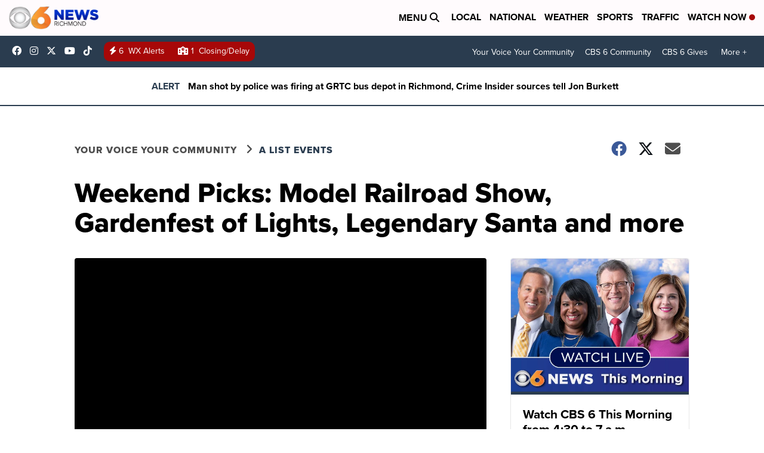

--- FILE ---
content_type: application/javascript; charset=utf-8
request_url: https://fundingchoicesmessages.google.com/f/AGSKWxV11AWV_2ddq0tJDA5K1oniV26oc_4RnUTL20F7Is8M3UNgYHmU7310gSxIbzJFmvsKLvXcQmBHOOEhEtiN1esrkHnSIrRQQlneY5CfMeIIIAcYnk0_BjU9hxoIFklHPlArR4WOACdk6DcrqPLsZCR2qnlVRMGNlLE2uLuAQt6-aq-mqQh3EIhgJvUk/_/partnerad./bannermvt./btn_ad_/adjs?/ex/b.php
body_size: -1292
content:
window['591f4cad-b668-4390-aa78-965fb1a0cd1f'] = true;